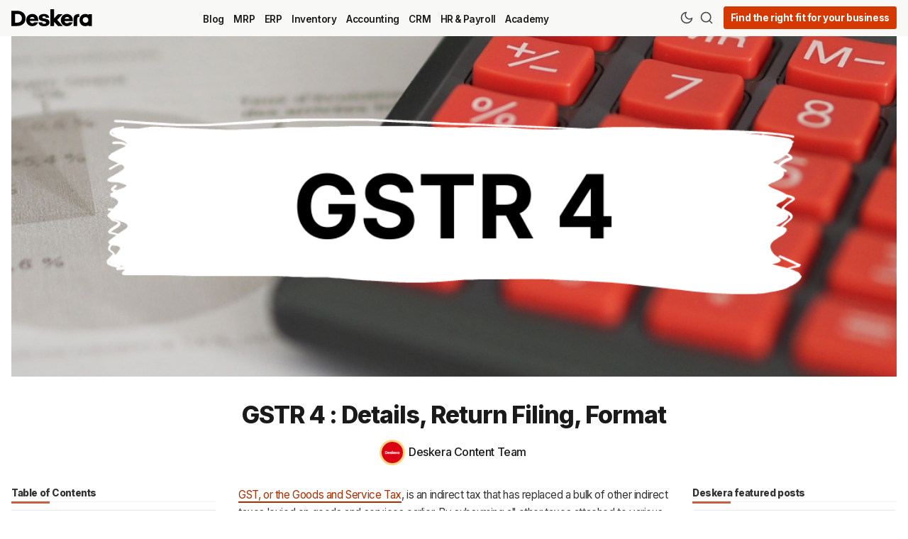

--- FILE ---
content_type: text/html; charset=utf-8
request_url: https://www.deskera.com/blog/gstr4/
body_size: 15315
content:
<!DOCTYPE html>
<html lang="en" data-grid-columns="3">

    <head>
        <meta charset="utf-8">
        <meta http-equiv="X-UA-Compatible" content="IE=edge">

        <title>GSTR 4 : Details, Return Filing, Format</title>

        <meta name="HandheldFriendly" content="True" />
        <meta name="viewport" content="width=device-width, initial-scale=1.0" />

        <meta name="theme-color" content="#ae2e00">
        <link rel="icon" href="https://www.deskera.com/blog/content/images/size/w256h256/format/png/2024/10/favicon.svg">

        <script>
    /* Basic Config */
    let config = {
        color_scheme: `System`,
        view_type: `grid`,
        header_position: `sticky`,
        grid_columns: 3, /* Nr of columns for post cards: 2/3. */
        image_lightbox: !!`true`,
        open_links_in_new_tab: !!`true`,
        scroll_to_top: !!`true`,
        enable_hyphens: false, /* Enable hyphens */
        enable_pwa: false, /* Enable PWA - Progressive Web App */
        /* disqus_shortname: 'theme-demo', */
        /* Replace 'theme-demo' with your disqus account shortname */
        /* cove_id: '9a56f94608ec8169ab6bb801d004f591', */
        /* To use Cove, replace the below id with your cove publication id*/
    }
</script>

        <link rel="preload" href="/blog/assets/dist/app.min.js?v=e220c4ba63" as="script">
        <link rel="preload" href="/blog/assets/dist/app.min.css?v=e220c4ba63" as="style">
        <link rel="preload" href="https://fonts.googleapis.com/css2?family=Inter:wght@100..900&display=swap" as="font" onload="this.onload=null;this.rel='stylesheet'">

        <noscript>
            <link href="https://fonts.googleapis.com/css2?family=Inter:wght@100..900&display=swap" rel="stylesheet">
        </noscript>

        <script async src="/blog/assets/dist/app.min.js?v=e220c4ba63"></script>

        <link rel="stylesheet" type="text/css" href="/blog/assets/dist/app.min.css?v=e220c4ba63" />
        <!--cssential-->
        <style></style>
        <!--/cssential-->

        <link rel="icon" href="https://www.deskera.com/blog/content/images/size/w256h256/format/png/2024/10/favicon.svg" type="image/png">
    <link rel="canonical" href="https://www.deskera.com/blog/gstr4/">
    <meta name="referrer" content="no-referrer-when-downgrade">
    
    <meta property="og:site_name" content="Deskera Blog">
    <meta property="og:type" content="article">
    <meta property="og:title" content="GSTR 4 : Details, Return Filing, Format">
    <meta property="og:description" content="GST, or the Goods and Service Tax [https://www.deskera.com/blog/gst-india-goods-services-tax/],
is an indirect tax that has replaced a bulk of other indirect taxes levied on
goods and services earlier. By subsuming all other taxes attached to various
levels of goods and services delivery to the end-user, GST">
    <meta property="og:url" content="https://www.deskera.com/blog/gstr4/">
    <meta property="og:image" content="https://www.deskera.com/blog/content/images/2021/09/Purple-White-Clean---Professional-List-Real-Estate-Professional-Instagram-Post-21-.png">
    <meta property="article:published_time" content="2021-09-22T11:20:57.000Z">
    <meta property="article:modified_time" content="2021-09-22T11:20:57.000Z">
    <meta property="article:tag" content="Academy">
    <meta property="article:tag" content="Accounting">
    
    <meta property="article:publisher" content="https://www.facebook.com/deskera">
    <meta name="twitter:card" content="summary_large_image">
    <meta name="twitter:title" content="GSTR 4 : Details, Return Filing, Format">
    <meta name="twitter:description" content="GST, or the Goods and Service Tax [https://www.deskera.com/blog/gst-india-goods-services-tax/],
is an indirect tax that has replaced a bulk of other indirect taxes levied on
goods and services earlier. By subsuming all other taxes attached to various
levels of goods and services delivery to the end-user, GST">
    <meta name="twitter:url" content="https://www.deskera.com/blog/gstr4/">
    <meta name="twitter:image" content="https://www.deskera.com/blog/content/images/2021/09/Purple-White-Clean---Professional-List-Real-Estate-Professional-Instagram-Post-21-.png">
    <meta name="twitter:label1" content="Written by">
    <meta name="twitter:data1" content="Deskera Content Team">
    <meta name="twitter:label2" content="Filed under">
    <meta name="twitter:data2" content="Academy, Accounting">
    <meta name="twitter:site" content="@deskera">
    <meta property="og:image:width" content="1080">
    <meta property="og:image:height" content="1080">
    
    <script type="application/ld+json">
{
    "@context": "https://schema.org",
    "@type": "Article",
    "publisher": {
        "@type": "Organization",
        "name": "Deskera Blog",
        "url": "https://www.deskera.com/blog/",
        "logo": {
            "@type": "ImageObject",
            "url": "https://www.deskera.com/blog/content/images/2024/10/Deskera-Wordmark.svg"
        }
    },
    "author": {
        "@type": "Person",
        "name": "Deskera Content Team",
        "image": {
            "@type": "ImageObject",
            "url": "https://www.deskera.com/blog/content/images/2020/10/Deskera-logo-square-red-1024.png",
            "width": 1024,
            "height": 1024
        },
        "url": "https://www.deskera.com/blog/",
        "sameAs": []
    },
    "headline": "GSTR 4 : Details, Return Filing, Format",
    "url": "https://www.deskera.com/blog/gstr4/",
    "datePublished": "2021-09-22T11:20:57.000Z",
    "dateModified": "2021-09-22T11:20:57.000Z",
    "image": {
        "@type": "ImageObject",
        "url": "https://www.deskera.com/blog/content/images/2021/09/Purple-White-Clean---Professional-List-Real-Estate-Professional-Instagram-Post-21-.png",
        "width": 1080,
        "height": 1080
    },
    "keywords": "Academy, Accounting",
    "description": "GST, or the Goods and Service Tax [https://www.deskera.com/blog/gst-india-goods-services-tax/],\nis an indirect tax that has replaced a bulk of other indirect taxes levied on\ngoods and services earlier. By subsuming all other taxes attached to various\nlevels of goods and services delivery to the end-user, GST has become a\ndestination-based, uncomplicated version of VAT, excise duties, customs duties,\netc.\n\nIn fact, according to this data, in the current financial year, the annual\naverage GST coll",
    "mainEntityOfPage": "https://www.deskera.com/blog/gstr4/"
}
    </script>

    <meta name="generator" content="Ghost 6.0">
    <link rel="alternate" type="application/rss+xml" title="Deskera Blog" href="https://www.deskera.com/blog/rss/">
    
    <script defer src="https://cdn.jsdelivr.net/ghost/sodo-search@~1.8/umd/sodo-search.min.js" data-key="cf21078f0ccf61172d2db6dda6" data-styles="https://cdn.jsdelivr.net/ghost/sodo-search@~1.8/umd/main.css" data-sodo-search="https://www.deskera.com/blog/" data-locale="en" crossorigin="anonymous"></script>
    
    <link href="https://www.deskera.com/blog/webmentions/receive/" rel="webmention">
    <script defer src="/blog/public/cards.min.js?v=e220c4ba63"></script><style>:root {--ghost-accent-color: #ae2e00;}</style>
    <link rel="stylesheet" type="text/css" href="/blog/public/cards.min.css?v=e220c4ba63">
    <!-- Google Tag Manager -->
<script>
    (function (w, d, s, l, i) {
        w[l] = w[l] || [];
        w[l].push({
            'gtm.start': new Date().getTime(),
            event: 'gtm.js',
        });
        var f = d.getElementsByTagName(s)[0],
            j = d.createElement(s),
            dl = l != 'dataLayer' ? '&l=' + l : '';
        j.async = true;
        j.src = 'https://www.googletagmanager.com/gtm.js?id=' + i + dl;
        f.parentNode.insertBefore(j, f);
    })(window, document, 'script', 'dataLayer', 'GTM-KQ32K3P');
</script>
<!-- End Google Tag Manager -->
<style>
    .legacy-recommendation-title {
        font-weight: bold;
        text-transform: uppercase;
        padding-bottom: 10px;
        font-size: 20px;
    }
</style>

<!-- Start Posthog -->
<script>
    !function(t,e){var o,n,p,r;e.__SV||(window.posthog=e,e._i=[],e.init=function(i,s,a){function g(t,e){var o=e.split(".");2==o.length&&(t=t[o[0]],e=o[1]),t[e]=function(){t.push([e].concat(Array.prototype.slice.call(arguments,0)))}}(p=t.createElement("script")).type="text/javascript",p.async=!0,p.src=s.api_host.replace(".i.posthog.com","-assets.i.posthog.com")+"/static/array.js",(r=t.getElementsByTagName("script")[0]).parentNode.insertBefore(p,r);var u=e;for(void 0!==a?u=e[a]=[]:a="posthog",u.people=u.people||[],u.toString=function(t){var e="posthog";return"posthog"!==a&&(e+="."+a),t||(e+=" (stub)"),e},u.people.toString=function(){return u.toString(1)+".people (stub)"},o="init capture register register_once register_for_session unregister unregister_for_session getFeatureFlag getFeatureFlagPayload isFeatureEnabled reloadFeatureFlags updateEarlyAccessFeatureEnrollment getEarlyAccessFeatures on onFeatureFlags onSessionId getSurveys getActiveMatchingSurveys renderSurvey canRenderSurvey getNextSurveyStep identify setPersonProperties group resetGroups setPersonPropertiesForFlags resetPersonPropertiesForFlags setGroupPropertiesForFlags resetGroupPropertiesForFlags reset get_distinct_id getGroups get_session_id get_session_replay_url alias set_config startSessionRecording stopSessionRecording sessionRecordingStarted captureException loadToolbar get_property getSessionProperty createPersonProfile opt_in_capturing opt_out_capturing has_opted_in_capturing has_opted_out_capturing clear_opt_in_out_capturing debug".split(" "),n=0;n<o.length;n++)g(u,o[n]);e._i.push([i,s,a])},e.__SV=1)}(document,window.posthog||[]);
    posthog.init('phc_E9KP1Yvyls3YFE8uVmQby07XW7FyTK9oOY6MYgIo16f',{api_host:'https://us.i.posthog.com', person_profiles: 'identified_only' // or 'always' to create profiles for anonymous users as well
        })
</script>
<!-- End Posthog -->

        <script>
    // Dark/Light Theme Handling
    let preferredTheme;
    if (config.color_scheme.toLowerCase() === 'preference') {
        const preferredColorScheme =
            (window.matchMedia
                && window.matchMedia('(prefers-color-scheme: dark)').matches
            )
                ? 'dark'
                : 'light'
        preferredTheme = localStorage.getItem('USER_COLOR_SCHEME') || preferredColorScheme;
    } else {
        preferredTheme = localStorage.getItem('USER_COLOR_SCHEME') || config.color_scheme.toLowerCase();
    }
    document.documentElement.setAttribute('data-color-scheme', preferredTheme);

    // Grid/List View Handling
    let preferredView = localStorage.getItem('USER_VIEW_TYPE') || config.view_type;
    document.documentElement.setAttribute('data-view-type', preferredView);

    // Grid columns setting
    document.documentElement.setAttribute('data-grid-columns', config.grid_columns);

    // =========================
    // Set Hyphens property
    // =========================
    const root = document.documentElement;
    if (config.enable_hyphens) {
        root.style.setProperty('--global-hyphens', 'auto')
    }

    // Global values needed
    const global = {
        pagination_current_page: parseInt(''),
        pagination_next_page: parseInt(''),
        pagination_next_page_link: '',
        pagination_max_pages: parseInt(''),
        pagination_posts_per_page: parseInt('12'),
    }
</script>

<style>
    :root {
            {
                {
                #if @custom.secondary_color
            }
        }

        --color-secondary: {
                {
                @custom.secondary_color
            }
        }

        ;

            {
                {
                /if
            }
        }
    }
</style>
    </head>

    <body class="post-template tag-academy tag-accounting">
        <div class="search" id="search">
  <div class="search__hdr">
    <form action="/" method="get" class="search__form items-center bg-acc-2 js-search-form">
      <input type="text" id="ghost-search-field" class="search__input" aria-labelledby="search" title=" Search" placeholder=" Search" autocomplete="off" required />
      <div class="search__icon">
        <i class="icon icon-search icon--sm">
    <svg class="icon__svg">
        <use xlink:href="/blog/assets/icons/feather-sprite.svg?v=e220c4ba63#search"></use>
    </svg>
</i>
      </div>
    </form>
    <button tabindex="0" class="search--close bg-acc-2 js-search-close" title=" Close" aria-label=" Close">
      <i class="icon icon-x icon--sm">
    <svg class="icon__svg">
        <use xlink:href="/blog/assets/icons/feather-sprite.svg?v=e220c4ba63#x"></use>
    </svg>
</i>
    </button>
  </div>
  <div class="search-helper">
        <button class="search__tag m-r-sm m-b-sm js-search-tag" tabindex="0" aria-label="HR &amp; Payroll">HR &amp; Payroll</button>
        <button class="search__tag m-r-sm m-b-sm js-search-tag" tabindex="0" aria-label="MRP">MRP</button>
        <button class="search__tag m-r-sm m-b-sm js-search-tag" tabindex="0" aria-label="Academy">Academy</button>
        <button class="search__tag m-r-sm m-b-sm js-search-tag" tabindex="0" aria-label="ERP">ERP</button>
        <button class="search__tag m-r-sm m-b-sm js-search-tag" tabindex="0" aria-label="Accounting">Accounting</button>
        <button class="search__tag m-r-sm m-b-sm js-search-tag" tabindex="0" aria-label="CRM">CRM</button>
  </div>
  <div class="search-content">
    <div class="search-result" id="ghost-search-results"></div>
  </div>
</div>

        <div class="menu" id="menu">
    <div class="flex flex-1 end-xs">
        <button tabindex="0" class="menu--close js-menu-close" title=" Close" aria-label=" Close">
            <i class="icon icon-x icon--sm">
    <svg class="icon__svg">
        <use xlink:href="/blog/assets/icons/feather-sprite.svg?v=e220c4ba63#x"></use>
    </svg>
</i>
        </button>
    </div>
    <div class="w-100 text-sm">
        <div class="menu__main border-top-1">
            <ul class="nav">
    <li class="nav-blog"><a href="https://www.deskera.com/blog/">Blog</a></li>
    <li class="nav-mrp"><a href="https://www.deskera.com/blog/tag/mrp/">MRP</a></li>
    <li class="nav-erp"><a href="https://www.deskera.com/blog/tag/erp/">ERP</a></li>
    <li class="nav-inventory"><a href="https://www.deskera.com/blog/tag/inventory/">Inventory</a></li>
    <li class="nav-accounting"><a href="https://www.deskera.com/blog/tag/accounting/">Accounting</a></li>
    <li class="nav-crm"><a href="https://www.deskera.com/blog/tag/crm/">CRM</a></li>
    <li class="nav-hr-payroll"><a href="https://www.deskera.com/blog/tag/hr-and-payroll/">HR &amp; Payroll</a></li>
    <li class="nav-academy"><a href="https://www.deskera.com/blog/tag/academy/">Academy</a></li>
</ul>

        </div>
            <div class="menu__secondary">
                <ul class="nav">
    <li class="nav-about"><a href="https://www.deskera.com/about-us">About</a></li>
    <li class="nav-terms"><a href="https://www.deskera.com/terms-of-service">Terms</a></li>
    <li class="nav-privacy"><a href="https://www.deskera.com/privacy-policy">Privacy</a></li>
    <li class="nav-support"><a href="https://www.deskera.com/care/">Support</a></li>
</ul>

            </div>
    </div>
</div>

            <header class="header">
    <div class="container wrapper">
        <div class="row">
            <div class="col-xs-5 col-md-2 col-lg-2 col-xl-1 header__brand-container">
                <a class="header__brand" href="https://www.deskera.com">
                        <img class="header__logo" srcset="/blog/content/images/2024/10/Deskera-Wordmark.svg 300w, /blog/content/images/size/w600/2024/10/Deskera-Wordmark.svg 600w" sizes="(max-width: 1000px) 80vw, 700px" src="/blog/content/images/2024/10/Deskera-Wordmark.svg" alt="Deskera Home" />
                </a>
            </div>

            <div class="col-md-5 col-lg-6 col-xl-8 middle-xs">
                <div class="header__menu flex flex-cc">
                    <ul class="nav">
    <li class="nav-blog"><a href="https://www.deskera.com/blog/">Blog</a></li>
    <li class="nav-mrp"><a href="https://www.deskera.com/blog/tag/mrp/">MRP</a></li>
    <li class="nav-erp"><a href="https://www.deskera.com/blog/tag/erp/">ERP</a></li>
    <li class="nav-inventory"><a href="https://www.deskera.com/blog/tag/inventory/">Inventory</a></li>
    <li class="nav-accounting"><a href="https://www.deskera.com/blog/tag/accounting/">Accounting</a></li>
    <li class="nav-crm"><a href="https://www.deskera.com/blog/tag/crm/">CRM</a></li>
    <li class="nav-hr-payroll"><a href="https://www.deskera.com/blog/tag/hr-and-payroll/">HR &amp; Payroll</a></li>
    <li class="nav-academy"><a href="https://www.deskera.com/blog/tag/academy/">Academy</a></li>
</ul>

                </div>
            </div>

            <div class="col-xs-7 col-md-5 col-lg-4 col-xl-3 header__actions">
                <button class="header__theme--toggle btn-theme-toggle js-theme-toggle flex-cc" tabindex="0" title=" Theme Toggle" aria-label=" Theme Toggle" type="button" onclick="toggleTheme()">
                    <i class="icon icon-moon icon--sm">
    <svg class="icon__svg">
        <use xlink:href="/blog/assets/icons/feather-sprite.svg?v=e220c4ba63#moon"></use>
    </svg>
</i>
                    <i class="icon icon-sun icon--sm">
    <svg class="icon__svg">
        <use xlink:href="/blog/assets/icons/feather-sprite.svg?v=e220c4ba63#sun"></use>
    </svg>
</i>
                </button>

                <button class="header__search flex-cc" data-ghost-search tabindex="0" type="button" title=" Search" aria-label=" Search">
                    <i class="icon icon-search icon--sm">
    <svg class="icon__svg">
        <use xlink:href="/blog/assets/icons/feather-sprite.svg?v=e220c4ba63#search"></use>
    </svg>
</i>
                </button>

                <button class="header__menu--open flex-cc js-menu-open" tabindex="0" type="button" title=" Menu" aria-label=" Menu">
                    <i class="icon icon-menu icon--sm">
    <svg class="icon__svg">
        <use xlink:href="/blog/assets/icons/feather-sprite.svg?v=e220c4ba63#menu"></use>
    </svg>
</i>
                </button>

                <a class="signup-link header-cta" href="https://www.deskera.com/pricing?utm_source=blog-header">Find the right fit for your business</a>


            </div>
        </div>
    </div>
</header>

        <main class="main">
            
    <div class="container wrapper">
        <div class="post-hero">
        <figure class="post-hero__img">
            <img class="lazyload" data-srcset="/blog/content/images/2021/09/Purple-White-Clean---Professional-List-Real-Estate-Professional-Instagram-Post-21-.png 300w, /blog/content/images/size/w600/2021/09/Purple-White-Clean---Professional-List-Real-Estate-Professional-Instagram-Post-21-.png 600w, /blog/content/images/size/w1000/2021/09/Purple-White-Clean---Professional-List-Real-Estate-Professional-Instagram-Post-21-.png 1000w, /blog/content/images/size/w2000/2021/09/Purple-White-Clean---Professional-List-Real-Estate-Professional-Instagram-Post-21-.png 2000w" data-sizes="(max-width: 800px) 400px,
                    (max-width: 1170px) 700px,
                    1400px" data-src="/blog/content/images/2021/09/Purple-White-Clean---Professional-List-Real-Estate-Professional-Instagram-Post-21-.png" src="/blog/content/images/2021/09/Purple-White-Clean---Professional-List-Real-Estate-Professional-Instagram-Post-21-.png" alt="GSTR 4 : Details, Return Filing, Format" />
        </figure>

    <div class="post-hero__content">
        <h1 class="post-hero__title text-center ">GSTR 4 : Details, Return Filing, Format</h1>

        <div class="post-hero__author flex-cc m-b-lg">
                    <a class="flex items-center" href="/blog" aria-label="Deskera Content Team">
                        <span class="post-hero__author-img img">
                                <img data-src="/blog/content/images/2020/10/Deskera-logo-square-red-1024.png" src="/blog/content/images/2020/10/Deskera-logo-square-red-1024.png" alt="Deskera Content Team" />
                        </span>
                        <div class="m-l-sm fw-500">
                            Deskera Content Team
                        </div>
                    </a>
        </div>
    </div>
</div>
        <div class="row post-with-sidebar post-with-toc">

            <div class="col-xs-12 col-xl-3 toc-wrapper">
                    <div class="section__title m-b">Table of Contents</div>
                    <div class="post-toc">
                        <div class="post-toc__head js-toc-toggle">
                            <div class="post-toc__icon js-toc-icon"><i class="icon icon-chevron-right icon--sm">
    <svg class="icon__svg">
        <use xlink:href="/blog/assets/icons/feather-sprite.svg?v=e220c4ba63#chevron-right"></use>
    </svg>
</i>
</div>
                            <div class="post-toc__title m-b-0">Table of Contents</div>
                        </div>
                        <div class="post-toc__content js-toc"></div>
                    </div>
            </div>
            <div class="col-xs-12 col-lg-8 col-xl-6">
                <article class="post tag-academy tag-accounting content-wrap post-access-public js-toc-content no-overflow">
                    <div class="content">
                            <p><a href="https://www.deskera.com/blog/gst-india-goods-services-tax/">GST, or the Goods and Service Tax</a>, is an indirect tax that has replaced a bulk of other indirect taxes levied on goods and services earlier. By subsuming all other taxes attached to various levels of goods and services delivery to the end-user, GST has become a destination-based, uncomplicated version of VAT, excise duties, customs duties, etc.</p><figure class="kg-card kg-image-card"><img src="https://www.deskera.com/blog/content/images/2021/09/business-861325_1920-1.jpg" class="kg-image" alt loading="lazy" width="1920" height="1440" srcset="https://www.deskera.com/blog/content/images/size/w600/2021/09/business-861325_1920-1.jpg 600w, https://www.deskera.com/blog/content/images/size/w1000/2021/09/business-861325_1920-1.jpg 1000w, https://www.deskera.com/blog/content/images/size/w1600/2021/09/business-861325_1920-1.jpg 1600w, https://www.deskera.com/blog/content/images/2021/09/business-861325_1920-1.jpg 1920w" sizes="(min-width: 720px) 720px"></figure><p>In fact, according to this data, in the current financial year, the annual average GST collected so far is to the tune of ₹113 crores. Filing GST is an important task to perform diligently when it is due, as it helps the nation show the true progress that has happened in the country.</p><p>If you look at the statistics from June 2021, there were a total of ₹67.7 crores of returns filed. Since GST has replaced so many other taxes, understanding it has become easier, encouraging more and more businesses to start filing their taxes properly. Now, four years later, GST can be filed online through its own exclusive <a href="https://www.deskera.com/blog/gov-gst-portal/">GST portal</a>.</p><p>Goods and Service tax is filed every year around April-May. In order to file your returns, you are required to<a href="https://www.deskera.com/blog/gst-registration-procedure/"> fill out a GST form </a>with the data in your company's accounts. There are several types of GST forms that are applicable to different types of businesses according to the nature of the services rendered or goods sold. It includes all sorts of taxable goods and services, such as architecture, construction, manufacturing, etc. There are separate fields to fill based on what kind of business you are. Let's take a look at the type of GSTR forms.</p><h2 id="types-of-gst-forms">Types of GST Forms</h2><p>There are in excess of 20 GST forms prescribed by the taxation regime, and they all apply to different kinds of businesses.</p><ul><li><a href="https://www.deskera.com/blog/gstr1/"><em>GSTR-1</em> </a>- If you are registered under the GST scheme and are counted as a normal taxpayer, then you should fill out GSTR-1. It contains details of all your invoices (memos of goods or services sold) for a particular financial year.</li><li><em><a href="https://www.deskera.com/blog/gstr2a/">GSTR-2A</a></em> - This form is supposed to be filled if you have purchased goods or services from a business that is registered with the GST scheme. It is basically a document that is a record of the goods/services you have received from someone.</li><li><em><a href="https://www.deskera.com/blog/gstr2b/">GSTR-2B</a></em> - This is a document that can be viewed only and is available to buyers/purchasers. It is filled out every month and contains attributes (such as reverse charge, ineligible, etc) of every item in the invoice.</li><li><em>GSTR-2</em> - This form was supposed to be filled by normal taxpayers, but it has been suspended now. It was similar to the GSTR-2A that contained details of inward invoices.</li><li><em>GSTR-3</em> - This form has also been suspended. It contained information of outward invoices by a business.</li><li><em>GSTR-3B</em> - This is a self-declaration form that is supposed to be filled every month. It contains the summary of outward supplies, tax credits, tax liabilities and paid taxes.</li><li><em>GSTR-4</em> - This form has been recently introduced and replaces the former GSTR-9A form. Composition taxable persons registered under GST are supposed to fill this form.</li><li><em>GSTR-5</em> - If you are a non-resident national who operates a business in India and are registered in the GST scheme, you are required to fill out this form.</li><li><em>GSTR-5A</em> - This form is a summary of outward payable taxes and outward supplies that are taxable. It is supposed to be reported every month.</li><li><em>GSTR-6</em> - If you are an Input Service Distributor, you need to download this form every month and file taxes on the input credit received.</li><li><em>GSTR-7</em> - If you are an enterprise that deducts TDS, you are supposed to file this GST form every month. It contains information on TDS deductions, liabilities, payments and refunds.</li><li><em>GSTR-8</em> - If you collect tax at the source or TCS, then you are liable to file a GSTR-8 form. This normally applies to e-commerce operators registered with the GST scheme.</li><li><em><a href="https://www.deskera.com/blog/gstr9-vs-gstr9c/">GSTR-9</a> -</em> This is the form you file if you are a normal taxpayer registered with GST. It is supposed to be filled annually by the end of December.</li><li><em>GSTR-9A </em>- Supposed to be filled by composition taxpayers, this form has now been suspended and replaced by <strong>GSTR-4</strong>.</li><li><em>GSTR-9A</em> - If you are a composition taxpayer registered with the GST scheme and your turnover exceeds ₹2 crores annually, this is the form you file. This form needs to be certified by a chartered accountant since it is a reconciliation statement.</li><li><em>GSTR-10</em> - If your registration has been cancelled or surrendered for any reason, this is the form you fill.</li><li><em>GSTR-11</em> - For the entities that have been given a UIN (Unique Identification Number), this form is to be filled for refunds if you have purchased goods/services from India.</li></ul><p>Let's take a detailed look at the <strong>GSTR-4</strong> form.</p><h2 id="what-is-a-gstr-4">What is a GSTR-4?</h2><p>A <strong>GSTR-4</strong> is a special form that is filled out once every three months by composition taxpayers, also known as compounded vendors.</p><p>The composition regime has made things simpler for businesses with a lower turnover. The GSTR-4 requires the following from a taxpayer:</p><ul><li>Indicating the consolidated values of taxes levied on the supplies made for the period being considered in the form.</li><li>For all the purchases made from normal taxpayers, invoice-level information will need to be furnished.</li></ul><p>There are a total of 13 types of information required in a <strong>GSTR-4</strong>, but most of these are auto-filled. Quickly summarizing them in a list, they are:</p><ul><li><a href="https://www.deskera.com/blog/what-is-gstinhat-is-gstin/">GSTIN - GST Identification Number</a></li><li>UIN - Unique Identification Number</li><li>SAC - Services Accounting Code</li><li>UQC - Unique Quantity Code</li><li><a href="https://www.deskera.com/blog/hsn-sac-codes/">HSN - Harmonised System of Nomenclature</a></li><li>B2C - Registered to Unregistered</li><li>B2B - Registered to registered</li><li>POS - Place of Supply</li></ul><h2 id="who-pays-the-gstr-4">Who Pays The GSTR-4?</h2><p>The GSTR-4 is supposed to be paid by composition taxpayers.</p><p>In order to understand <strong>GSTR-4</strong>, it is important to first know who a composition taxpayer is. Not all businesses are alike, and not all of them have equal turnovers. For businesses with a turnover lower than ₹1.5 crores annually, it makes little sense to go through tedious GST formalities and forms. To try to solve this time-consuming issue, the GST scheme has launched the composition scheme, wherein the eligible businesses can file a fixed return based on their turnover.</p><p>This arrangement allows for the taxpayer to pay taxes as a percentage of his turnover. However, when registering under the <a href="https://www.deskera.com/blog/composition-scheme-india-gst/">composition taxation</a> regimen, <a href="https://www.deskera.com/blog/input-tax-credit/">input tax credits</a> cannot be claimed.</p><p>There is a catch to the composition scheme, however. Certain businesses are not eligible for it, for example, interstate <a href="https://www.deskera.com/blog/supplier/">suppliers</a>, <a href="https://www.deskera.com/blog/ecommerce/">e-commerce</a> platforms, non-resident taxable persons, etc.</p><h2 id="when-to-file-gstr-4">When to File GSTR-4?</h2><p>GSTR-4 is required to be filed every quarter of the financial year. Normally, it is due between the 11th and 18th of the months April, July, October and January. The dates give enough time to businesses to prepare their returns statements ready to go.</p><p>In addition to filing<strong> GSTR-4</strong> every quarter, the companies are required to file an annual GSTR-4 as well. The last date to file the annual form is 31st December.</p><p>All these forms can be filed online on the GST portal.</p><h2 id="how-to-revise-a-gstr-4">How to Revise a GSTR-4?</h2><p>A <strong>GSTR-4</strong>, unfortunately, cannot be revised. It is, thus, very important to file your returns carefully so that mistakes don't occur. You can have an accountant check your filing to ensure there are no errors.</p><p>If, however, an error does occur and there is a need to revise the forms, you can do that in the next quarter through an amendment since GSTR-4 forms are required to be filed every quarter.</p><p>Since this is a recurring thing, businesses often tend to outsource all their GST form filing to specialized accountancy firms who know how this is done.</p><h2 id="prerequisites-to-file-gstr-4-on-the-gst-portal">Prerequisites to File GSTR-4 on the GST Portal</h2><p>The following conditions must be met before you can proceed to file a GSTR-4:</p><ul><li>You have to be a registered taxpayer with a GST scheme and a composition taxpayer or a compounded vendor.</li><li>Your business must have a turnover that is less than ₹15 crores per annum.</li><li>You cannot apply for a <strong>GSTR-4</strong> if you sell goods/services out of the state you operate in.</li><li>You need to keep precise track of all the goods and services you purchased during all quarters of a financial year.</li></ul><h2 id="guide-to-filing-gstr-4-online">Guide to Filing GSTR-4 Online</h2><p>The GST rule book prescribes the following methodology to file your returns online. This quarter, if you haven't considered filing online yet, you can try it to understand just how convenient this is. Here are the steps to file <strong>GSTR-4</strong> online.</p><ul><li>You can find the GSTR-4 return filing form online on the GST portal.</li><li>When you start the filing process, you are asked to check a declaration checkbox. Upon checking this box, if you have no liabilities and have selected the authorized signatory, then the "File" button will be enabled.</li><li>The available balance in your account will be adjusted against any liabilities, taxes and late fees, after which you can proceed to file inward supplies.</li><li>The<strong> GSTR-4</strong> requires a detailed account of inward supplies, which are reflected in the forms 4A, 4B, 4C and 4D. The particulars in these forms are automatically fed in Table 6 of the portal when you press the "Proceed to File" button.</li><li>In the next step, you will find your outward supply details about RCM liabilities automatically filled-in, and the "Proceed to File" button enabled. All the other outward supply details need to be manually filled in now. It is important to check that no errors occur.</li><li>On the basis of the CMP-08 form, your self-assessed liabilities will be automatically filled into table 5.</li><li>In Table 4, even though the tax amount is auto-filled based on the values in the tax rate column and taxable value column, in the end, you can edit the total tax amount. CESS can be added here.</li><li>Next, you are required to fill in the annual turnover. Once this is done and all the quarters of the previous financial year have been filed like this, you can conclude your annual filing of <strong>GSTR-4</strong>.</li></ul><h2 id="frequently-asked-questions-for-gstr-4">Frequently Asked Questions For GSTR-4</h2><h3 id="is-there-a-last-date-to-file-gstr-4">Is there a last date to file GSTR-4?</h3><p>Yes, this form can be filed until the 30th of April. Under special circumstances, this date may be extended.</p><h3 id="can-gstr-4-be-filed-online">Can GSTR-4 be filed online?</h3><p>Yes, this form can be filed online on the GST portal. You need to have a valid login credential from where you can upload the data and file the form electronically.</p><h3 id="is-there-a-downloadable-copy-of-the-gstr-4-form-that-is-filled-online">Is there a downloadable copy of the GSTR-4 form that is filled online?</h3><p>Yes, you can download the filled form on the GST portal by logging in and navigating to your form and pressing the download button.</p><h3 id="is-it-possible-to-preview-the-form-before-submitting-it">Is it possible to preview the form before submitting it?</h3><p>There is no live preview available on the GST portal; however, you can do that indirectly by downloading the filled form and then reviewing it.</p><h3 id="what-if-there-is-an-error-in-the-submitted-form">What if there is an error in the submitted form?</h3><p>Unfortunately, if there is an error in this form, you cannot rectify it in the current quarter. You can, however, submit an amendment in the succeeding quarter when you submit the form for that period.</p><h3 id="is-it-mandatory-to-file-gstr-4">Is it mandatory to file GSTR-4?</h3><p>If you are a composition taxpayer (or compounded vendor), it is compulsory for you to file your annual and quarterly <strong>GSTR-4</strong> forms.</p><h3 id="would-a-late-fee-be-applicable-in-case-the-form-is-not-submitted-in-time">Would a late fee be applicable in case the form is not submitted in time?</h3><p>Yes, the GST laws prescribe late fees for failing to submit the form within the stipulated last date for that quarter.</p><h3 id="what-modes-can-be-used-to-sign-a-gstr-4">What modes can be used to sign a GSTR-4?</h3><p>There are two modes of signing your GSTR-4 form that is acceptable: the DSC or EVC.</p><h3 id="is-an-extension-possible-on-the-last-date">Is an extension possible on the last date?</h3><p>Yes, an extension is possible if an application with due reasons is submitted and the government has been notified.</p><h3 id="are-there-any-exclusions-of-eligibility-in-composition-taxpayers-for-gstr-4">Are there any exclusions of eligibility in composition taxpayers for GSTR-4?</h3><p>Yes, the following there are some exclusions in GST-4 applicants, such as manufacturers of ice cream, tobacco among others.</p><h3 id="when-is-the-annual-gstr-4-due">When is the annual GSTR-4 due?</h3><p>The last date to file your annual <strong>GSTR-4</strong> is 31st December</p><h2 id="how-can-deskera-help-you">How can Deskera Help You?</h2><p>Discover how you can combine accounting, finances, inventory, and much more, under one roof with <a href="https://www.deskera.com/books/">Deskera Books</a>. It's now easier than ever to manage your <a href="https://www.deskera.com/care/create-journal-entry-deskera-books/">Journal entries</a> and <a href="https://www.deskera.com/blog/billing/">billings</a> with Deskera. The remarkable features, such as adding products, services, and inventory, will all be available to you from one place.</p><figure class="kg-card kg-image-card"><img src="https://lh3.googleusercontent.com/vXN6CpKmai4btnxCEAnNoZltBXBzEeV-oa9g0NCN4zAncI-GzNkcatcyy0easdQwUIyQnQCiQBVL-LxXdDfo0L5TX9xN4hUTDG8JiDkAz2dvDMgRvHuU7LB_PvYfLxkNeNSeznMd=s0" class="kg-image" alt loading="lazy"></figure><p>Experience the ease of implementation of the tool and try it out to get a new perspective on your <a href="https://www.deskera.com/blog/accounting-systems">accounting system</a>.</p><p>With the guiding and informative videos on how to manage and set up India GST, you can learn about and familiarize yourself with the process in just a few minutes.</p><figure class="kg-card kg-embed-card"><iframe src="https://www.youtube.com/embed/d1PyYgx5SFc?feature=oembed" allow="accelerometer; autoplay; clipboard-write; encrypted-media; gyroscope; picture-in-picture" allowfullscreen="" frameborder="0"></iframe></figure><p>Deskera Books is a time-saving strategy for managing your work <a href="https://www.deskera.com/care/add-contact-deskera-books/">contacts</a>, <a href="https://www.deskera.com/care/create-invoice-deskera-books/">invoicing</a>,<a href="https://www.deskera.com/care/create-bill-deskera-books/"> bills and expenses</a>. In addition, opening balances can be imported and chart accounts can be created through it.</p><p>Deskera Books can handle every aspect of the organization, including inviting colleagues and accountants.</p><h2 id="related-articles">Related Articles</h2><figure class="kg-card kg-bookmark-card"><a class="kg-bookmark-container" href="https://www.deskera.com/blog/gst-late-fee-calculator/"><div class="kg-bookmark-content"><div class="kg-bookmark-title">GST Late Fee Calculator</div><div class="kg-bookmark-description">Facing difficulty in calculating GST[https://www.deskera.com/blog/gst-india-goods-services-tax/] late fees? You’velanded at the right place. Here, you will find all the key information relatedto GST late fee and how to calculate it. Read on to know more about it. According to the GST law, the am…</div><div class="kg-bookmark-metadata"><img class="kg-bookmark-icon" src="https://www.deskera.com/blog/assets/icons/deskera-logo-192.png?v&#x3D;cf4ff98fa3"><span class="kg-bookmark-author">Deskera Blog</span><span class="kg-bookmark-publisher">Deskera Content Team</span></div></div><div class="kg-bookmark-thumbnail"><img src="https://www.deskera.com/blog/content/images/2021/09/calculator-428294_1920.jpg"></div></a></figure><figure class="kg-card kg-bookmark-card"><a class="kg-bookmark-container" href="https://www.deskera.com/blog/search-gst-number/"><div class="kg-bookmark-content"><div class="kg-bookmark-title">Guide to Search GST Number / GSTIN by PAN</div><div class="kg-bookmark-description">We are familiar with the fact that on applying for registration under GST[https://www.deskera.com/blog/how-india-gst-registration], you receive a GSTIN[https://www.deskera.com/blog/what-is-gstinhat-is-gstin…</div><div class="kg-bookmark-metadata"><img class="kg-bookmark-icon" src="https://www.deskera.com/blog/assets/icons/deskera-logo-192.png?v&#x3D;cf4ff98fa3"><span class="kg-bookmark-author">Deskera Blog</span><span class="kg-bookmark-publisher">Deskera Content Team</span></div></div><div class="kg-bookmark-thumbnail"><img src="https://www.deskera.com/blog/content/images/2021/09/pexels-black-ice-1314546--1-.jpg"></div></a></figure><figure class="kg-card kg-bookmark-card"><a class="kg-bookmark-container" href="https://www.deskera.com/blog/gst-online-payment/"><div class="kg-bookmark-content"><div class="kg-bookmark-title">How to Pay GST Online?</div><div class="kg-bookmark-description">Paying taxes was painful in the earlier years. With the advent of Goods andService Tax [https://www.deskera.com/blog/gst-returns], taxes are now simple.Businesses needed to be careful about the various taxes that they had to pay;such as service tax, value-added tax, and several other indirect tax…</div><div class="kg-bookmark-metadata"><img class="kg-bookmark-icon" src="https://www.deskera.com/blog/assets/icons/deskera-logo-192.png?v&#x3D;cf4ff98fa3"><span class="kg-bookmark-author">Deskera Blog</span><span class="kg-bookmark-publisher">Deskera Content Team</span></div></div><div class="kg-bookmark-thumbnail"><img src="https://www.deskera.com/blog/content/images/2021/09/1.png"></div></a></figure><figure class="kg-card kg-bookmark-card"><a class="kg-bookmark-container" href="https://www.deskera.com/blog/reverse-charge/"><div class="kg-bookmark-content"><div class="kg-bookmark-title">Reverse Charge Mechanism Under GST</div><div class="kg-bookmark-description">If you are a supplier of goods and services, then you are liable to pay GST.This applies to all the sellers or service providers. So far, we have seen onlythis aspect where the service providers are charged with the tax under the GST[https://www.deskera.com/blog/gst-returns] of India. However, …</div><div class="kg-bookmark-metadata"><img class="kg-bookmark-icon" src="https://www.deskera.com/blog/assets/icons/deskera-logo-192.png?v&#x3D;cf4ff98fa3"><span class="kg-bookmark-author">Deskera Blog</span><span class="kg-bookmark-publisher">Deskera Content Team</span></div></div><div class="kg-bookmark-thumbnail"><img src="https://www.deskera.com/blog/content/images/2021/09/Purple-White-Clean---Professional-List-Real-Estate-Professional-Instagram-Post-17-.png"></div></a></figure>

                                <hr>
                                <div class="post-tags flex">
                                        <a class="tag-academy m-r bg-acc-2 text-sm fw-700" href="/blog/tag/academy/" title="Academy" aria-label="Academy">#Academy</a>
                                        <a class="tag-accounting m-r bg-acc-2 text-sm fw-700" href="/blog/tag/accounting/" title="Accounting" aria-label="Accounting">#Accounting</a>
                                </div>
                                <hr>
                    </div>
                </article>
            </div>
            <div class="col-xs-12 col-lg-4 col-xl-3">
                <aside class="sidebar">
                <div class="section__title m-b">Deskera featured posts</div>
                <div class="sidebar__section">
                        <article class="sidebar__story">
                                <a href="/blog/journal-entries/" class="sidebar__story-image m-r">
                                    <img class="lazyload" alt="Journal Entries Explained - Full Guide With Examples" data-src="https://images.unsplash.com/photo-1562097365-e24bb4c0479c?ixlib&#x3D;rb-1.2.1&amp;q&#x3D;80&amp;fm&#x3D;jpg&amp;crop&#x3D;entropy&amp;cs&#x3D;tinysrgb&amp;w&#x3D;2000&amp;fit&#x3D;max&amp;ixid&#x3D;eyJhcHBfaWQiOjExNzczfQ" src="https://images.unsplash.com/photo-1562097365-e24bb4c0479c?ixlib&#x3D;rb-1.2.1&amp;q&#x3D;80&amp;fm&#x3D;jpg&amp;crop&#x3D;entropy&amp;cs&#x3D;tinysrgb&amp;w&#x3D;2000&amp;fit&#x3D;max&amp;ixid&#x3D;eyJhcHBfaWQiOjExNzczfQ" />
                                </a>
                            <h6 class="sidebar__story-title">
                                <a href="/blog/journal-entries/">Journal Entries Explained - Full Guide With Examples</a>
                            </h6>
                        </article>
                        <article class="sidebar__story">
                                <a href="/blog/pick-pack-ship/" class="sidebar__story-image m-r">
                                    <img class="lazyload" alt="Pick-Pack-Ship | Easy Order Fulfillment" data-src="https://images.unsplash.com/photo-1576669801820-a9ab287ac2d1?ixlib&#x3D;rb-1.2.1&amp;q&#x3D;80&amp;fm&#x3D;jpg&amp;crop&#x3D;entropy&amp;cs&#x3D;tinysrgb&amp;w&#x3D;2000&amp;fit&#x3D;max&amp;ixid&#x3D;eyJhcHBfaWQiOjExNzczfQ" src="https://images.unsplash.com/photo-1576669801820-a9ab287ac2d1?ixlib&#x3D;rb-1.2.1&amp;q&#x3D;80&amp;fm&#x3D;jpg&amp;crop&#x3D;entropy&amp;cs&#x3D;tinysrgb&amp;w&#x3D;2000&amp;fit&#x3D;max&amp;ixid&#x3D;eyJhcHBfaWQiOjExNzczfQ" />
                                </a>
                            <h6 class="sidebar__story-title">
                                <a href="/blog/pick-pack-ship/">Pick-Pack-Ship | Easy Order Fulfillment</a>
                            </h6>
                        </article>
                        <article class="sidebar__story">
                                <a href="/blog/erp-for-ecommerce/" class="sidebar__story-image m-r">
                                    <img class="lazyload" alt="ERP for eCommerce - A Complete Guide" data-src="/blog/content/images/2022/10/oberon-copeland-veryinformed-com-XtjLk9TRlE0-unsplash.jpg" src="/blog/content/images/2022/10/oberon-copeland-veryinformed-com-XtjLk9TRlE0-unsplash.jpg" />
                                </a>
                            <h6 class="sidebar__story-title">
                                <a href="/blog/erp-for-ecommerce/">ERP for eCommerce - A Complete Guide</a>
                            </h6>
                        </article>
                        <article class="sidebar__story">
                                <a href="/blog/erp-for-beverage-manufacturers/" class="sidebar__story-image m-r">
                                    <img class="lazyload" alt="ERP for Beverage Manufacturers: A Complete Guide" data-src="/blog/content/images/2022/09/Untitled-design--38-.png" src="/blog/content/images/2022/09/Untitled-design--38-.png" />
                                </a>
                            <h6 class="sidebar__story-title">
                                <a href="/blog/erp-for-beverage-manufacturers/">ERP for Beverage Manufacturers: A Complete Guide</a>
                            </h6>
                        </article>
                        <article class="sidebar__story">
                                <a href="/blog/batch-tracking-of-inventory/" class="sidebar__story-image m-r">
                                    <img class="lazyload" alt="All You Need to Know About Batch Tracking of Inventory" data-src="/blog/content/images/2022/09/petrebels-JwMGy1h-JsY-unsplash.jpg" src="/blog/content/images/2022/09/petrebels-JwMGy1h-JsY-unsplash.jpg" />
                                </a>
                            <h6 class="sidebar__story-title">
                                <a href="/blog/batch-tracking-of-inventory/">All You Need to Know About Batch Tracking of Inventory</a>
                            </h6>
                        </article>
                </div>

            <div class="section__title m-b">Latest posts in Deskera</div>
            <div class="sidebar__section">
                    <article class="sidebar__story">
                            <a href="/blog/inventory-management-kpis/" class="sidebar__story-image m-r">
                                <img class="lazyload" alt="27 Inventory Management KPIs You Can’t Ignore in 2026" data-src="/blog/content/images/2026/01/jakub-zerdzicki-dEe2r9CmoAo-unsplash.jpg" src="/blog/content/images/2026/01/jakub-zerdzicki-dEe2r9CmoAo-unsplash.jpg" />
                            </a>
                        <h6 class="sidebar__story-title">
                            <a href="/blog/inventory-management-kpis/">27 Inventory Management KPIs You Can’t Ignore in 2026</a>
                        </h6>
                    </article>
                    <article class="sidebar__story">
                            <a href="/blog/maintenance-scheduling/" class="sidebar__story-image m-r">
                                <img class="lazyload" alt="15 Best Practices of Maintenance Scheduling" data-src="/blog/content/images/2026/01/elena-mozhvilo-RhXAO8OXyDY-unsplash--1-.jpg" src="/blog/content/images/2026/01/elena-mozhvilo-RhXAO8OXyDY-unsplash--1-.jpg" />
                            </a>
                        <h6 class="sidebar__story-title">
                            <a href="/blog/maintenance-scheduling/">15 Best Practices of Maintenance Scheduling</a>
                        </h6>
                    </article>
                    <article class="sidebar__story">
                            <a href="/blog/mro-inventory-metrics/" class="sidebar__story-image m-r">
                                <img class="lazyload" alt="Top MRO Inventory Metrics to Track in 2026 for Cost Control and Uptime" data-src="/blog/content/images/2026/01/leora-dowling-rq5ZYVt4aus-unsplash--1-.jpg" src="/blog/content/images/2026/01/leora-dowling-rq5ZYVt4aus-unsplash--1-.jpg" />
                            </a>
                        <h6 class="sidebar__story-title">
                            <a href="/blog/mro-inventory-metrics/">Top MRO Inventory Metrics to Track in 2026 for Cost Control and Uptime</a>
                        </h6>
                    </article>
                    <article class="sidebar__story">
                            <a href="/blog/mro-inventory-management/" class="sidebar__story-image m-r">
                                <img class="lazyload" alt="All You Need to Know About MRO Inventory Management" data-src="/blog/content/images/2026/01/cova-software-SdlsfstOQZM-unsplash--1-.jpg" src="/blog/content/images/2026/01/cova-software-SdlsfstOQZM-unsplash--1-.jpg" />
                            </a>
                        <h6 class="sidebar__story-title">
                            <a href="/blog/mro-inventory-management/">All You Need to Know About MRO Inventory Management</a>
                        </h6>
                    </article>
                    <article class="sidebar__story">
                            <a href="/blog/maintenance-kpis/" class="sidebar__story-image m-r">
                                <img class="lazyload" alt="Top Maintenance KPIs Every Operations Manager Should Track in 2026" data-src="/blog/content/images/2026/01/guilherme-cunha-0ZOtNzDVUZg-unsplash--1-.jpg" src="/blog/content/images/2026/01/guilherme-cunha-0ZOtNzDVUZg-unsplash--1-.jpg" />
                            </a>
                        <h6 class="sidebar__story-title">
                            <a href="/blog/maintenance-kpis/">Top Maintenance KPIs Every Operations Manager Should Track in 2026</a>
                        </h6>
                    </article>
            </div>
</aside>
            </div>
        </div>
    </div>


        <div class="related-posts m-t-lg">
        <div class="container wrapper">
            <div class="section__title m-b">Recommended for you</div>
            <div class="row post-container">
                    <div class="col-xs-12 col-md-6 col-lg-4 m-b-lg">
                        <article class="post-card post tag-mrp tag-academy tag-erp post-access-public is-related-post h-100"  data-tag-color="#ffbb00" >
            <a class="post-card__img" href="/blog/intermittent-production/" title="Intermittent Production 101: The Ultimate Guide for Beginners" aria-label="Intermittent Production 101: The Ultimate Guide for Beginners">
                <img class="lazyload" data-srcset="/blog/content/images/2022/12/andy-li-RndRFJ1v1kk-unsplash.jpg 300w, /blog/content/images/size/w600/2022/12/andy-li-RndRFJ1v1kk-unsplash.jpg 600w" data-sizes="(max-width: 1000px) 50vw, 600px" data-src="/blog/content/images/2022/12/andy-li-RndRFJ1v1kk-unsplash.jpg" src="/blog/content/images/2022/12/andy-li-RndRFJ1v1kk-unsplash.jpg" alt="Intermittent Production 101: The Ultimate Guide for Beginners" />
            </a>

    <div class="post-card__author m-b">
                <div class="flex items-center">
                        <a href="/blog" class="post-card__author-img img nr-1" title="Nalini" aria-label="Nalini">
                                <img class="lazyload" data-src="/blog/content/images/2021/12/nalini-pic-1.jpg" src="/blog/content/images/2021/12/nalini-pic-1.jpg" alt="Nalini" />
                        </a>
                        <a href="/blog" class="post-card__author-img img nr-2" title="Niti Samani" aria-label="Niti Samani">
                                <img class="lazyload" data-src="/blog/content/images/2023/09/Niti.jpg" src="/blog/content/images/2023/09/Niti.jpg" alt="Niti Samani" />
                        </a>
                </div>
    </div>

    <div class="post-card__content">
        <div class="post-card__hdr flex m-b">
            <div class="post-card__hdr__inner flex">
                        <a class="tag-mrp post-card__tag" href="/blog/tag/mrp/" aria-label="MRP"  style="background-color: #ffbb00;" >
                            MRP
                        </a>


                <div class="flex-1"></div>

            </div>
        </div>

        <h2 class="post-card__title">
            <a href="/blog/intermittent-production/" aria-label="Intermittent Production 101: The Ultimate Guide for Beginners">Intermittent Production 101: The Ultimate Guide for Beginners</a>
        </h2>

        <div class="post-card__exc m-b">
                “Intermittent production situations are those where the facilities must be flexible enough to handle a variety of products and sizes,&hellip;
        </div>

        <div class="flex-1"></div>

        <div class="post-card__ftr">
            <span>14 min read</span>

            <time datetime="2025-06-27" class="post-card__date">
                Jun 27, 2025
            </time>
        </div>
    </div>
</article>
                    </div>
                    <div class="col-xs-12 col-md-6 col-lg-4 m-b-lg">
                        <article class="post-card post tag-mrp tag-erp tag-academy post-access-public is-related-post h-100"  data-tag-color="#ffbb00" >
            <a class="post-card__img" href="/blog/contract-manufacturing-vs-toll-manufacturing/" title="Contract Manufacturing Vs. Toll Manufacturing" aria-label="Contract Manufacturing Vs. Toll Manufacturing">
                <img class="lazyload" data-srcset="/blog/content/images/2022/11/Untitled-design--3--1.png 300w, /blog/content/images/size/w600/2022/11/Untitled-design--3--1.png 600w" data-sizes="(max-width: 1000px) 50vw, 600px" data-src="/blog/content/images/2022/11/Untitled-design--3--1.png" src="/blog/content/images/2022/11/Untitled-design--3--1.png" alt="Contract Manufacturing Vs. Toll Manufacturing" />
            </a>

    <div class="post-card__author m-b">
                <div class="flex items-center">
                        <a href="/blog" class="post-card__author-img img nr-1" title="RVJ" aria-label="RVJ">
                                <img class="lazyload" data-src="/blog/content/images/2023/09/RVJ.png" src="/blog/content/images/2023/09/RVJ.png" alt="RVJ" />
                        </a>
                        <a href="/blog" class="post-card__author-img img nr-2" title="Niti Samani" aria-label="Niti Samani">
                                <img class="lazyload" data-src="/blog/content/images/2023/09/Niti.jpg" src="/blog/content/images/2023/09/Niti.jpg" alt="Niti Samani" />
                        </a>
                </div>
    </div>

    <div class="post-card__content">
        <div class="post-card__hdr flex m-b">
            <div class="post-card__hdr__inner flex">
                        <a class="tag-mrp post-card__tag" href="/blog/tag/mrp/" aria-label="MRP"  style="background-color: #ffbb00;" >
                            MRP
                        </a>


                <div class="flex-1"></div>

            </div>
        </div>

        <h2 class="post-card__title">
            <a href="/blog/contract-manufacturing-vs-toll-manufacturing/" aria-label="Contract Manufacturing Vs. Toll Manufacturing">Contract Manufacturing Vs. Toll Manufacturing</a>
        </h2>

        <div class="post-card__exc m-b">
                When planning to outsource your production, you certainly want the best method deployed. Selecting the best approach that meets your&hellip;
        </div>

        <div class="flex-1"></div>

        <div class="post-card__ftr">
            <span>14 min read</span>

            <time datetime="2025-06-27" class="post-card__date">
                Jun 27, 2025
            </time>
        </div>
    </div>
</article>
                    </div>
                    <div class="col-xs-12 col-md-6 col-lg-4 m-b-lg">
                        <article class="post-card post tag-academy post-access-public is-related-post h-100"  data-tag-color="#181818" >
            <a class="post-card__img" href="/blog/continuous-innovation/" title="Everything You Need to Know About Continuous Innovation" aria-label="Everything You Need to Know About Continuous Innovation">
                <img class="lazyload" data-srcset="/blog/content/images/2023/02/alex-knight-2EJCSULRwC8-unsplash.jpg 300w, /blog/content/images/size/w600/2023/02/alex-knight-2EJCSULRwC8-unsplash.jpg 600w" data-sizes="(max-width: 1000px) 50vw, 600px" data-src="/blog/content/images/2023/02/alex-knight-2EJCSULRwC8-unsplash.jpg" src="/blog/content/images/2023/02/alex-knight-2EJCSULRwC8-unsplash.jpg" alt="Everything You Need to Know About Continuous Innovation" />
            </a>

    <div class="post-card__author m-b">
                <a class="flex items-center" href="/blog" aria-label="Niti Samani">
                    <span class="post-card__author-img img">
                            <img class="lazyload" data-src="/blog/content/images/2023/09/Niti.jpg" src="/blog/content/images/2023/09/Niti.jpg" alt="Niti Samani" />
                    </span>
                </a>
    </div>

    <div class="post-card__content">
        <div class="post-card__hdr flex m-b">
            <div class="post-card__hdr__inner flex">
                        <a class="tag-academy post-card__tag" href="/blog/tag/academy/" aria-label="Academy"  style="background-color: #181818;" >
                            Academy
                        </a>


                <div class="flex-1"></div>

            </div>
        </div>

        <h2 class="post-card__title">
            <a href="/blog/continuous-innovation/" aria-label="Everything You Need to Know About Continuous Innovation">Everything You Need to Know About Continuous Innovation</a>
        </h2>

        <div class="post-card__exc m-b">
                According to Forbes, “Innovation is a Top Priority for Most Companies, But Many Struggle to Execute,” 80% of businesses believe&hellip;
        </div>

        <div class="flex-1"></div>

        <div class="post-card__ftr">
            <span>14 min read</span>

            <time datetime="2025-06-25" class="post-card__date">
                Jun 25, 2025
            </time>
        </div>
    </div>
</article>
                    </div>
            </div>
        </div>
    </div>

    <div class="deskera-exitent-popup is-closed">
    <div class="inlinebtnblock offer-display ">
        <div class="offer-block eip-block">
    <p class="offer-eyebrow">
        Hey 👋! Discover the best! Now!
    </p>
    <h2 class="inlinebtntitle offer-title">
        Everything to <strong>Run Your Business</strong>
    </h2>
    <p class="inlbtntxt offer-description">
        Get Accounting, CRM & Payroll in one integrated package with <strong>Deskera All-in-One</strong>.
    </p>

    <div class="offer-actions" align="center">
        <a class="inlbtn offer-button p-lg" href="https://www.deskera.com/pricing?utm_source=blog-pop-up&tag-Academy&tag-Accounting&slug-gstr4" target="_blank">
                <span>
                    Find the right fit for your business
                </span>
        </a>
    </div>
</div>
        <div class="notify__close"><i class="icon icon-x icon--xs">
    <svg class="icon__svg">
        <use xlink:href="/blog/assets/icons/feather-sprite.svg?v=e220c4ba63#x"></use>
    </svg>
</i>
</div>
    </div>
</div>

        </main>

                <div class="section p-t p-b m-0 sub">
                    <div class="container wrapper center-xs">
                        <div class="offer-block subscribe">
    <p class="offer-eyebrow">
        Hey 👋! Discover the best! Now!
    </p>
    <h2 class="inlinebtntitle offer-title">
        Everything to <strong>Run Your Business</strong>
    </h2>
    <p class="inlbtntxt offer-description">
        Get Accounting, CRM & Payroll in one integrated package with <strong>Deskera All-in-One</strong>.
    </p>

    <div class="offer-actions" align="center">
        <a class="inlbtn offer-button p-lg" href="https://www.deskera.com/pricing?utm_source=blog-footer" target="_blank">
                <span>
                    Find the right fit for your business
                </span>
        </a>
    </div>
</div>
                    </div>
                </div>

            <footer class="footer">
    <div class="container wrapper">
        <div class="footer__top p-t">
            <div class="row p-t border-bottom-1">
                <div class="col-xs-12 col-md-4 footer-navigation-primary">
                    <div class="footer__title m-b-sm">Explore</div>
                    <ul class="nav">
    <li class="nav-blog"><a href="https://www.deskera.com/blog/">Blog</a></li>
    <li class="nav-mrp"><a href="https://www.deskera.com/blog/tag/mrp/">MRP</a></li>
    <li class="nav-erp"><a href="https://www.deskera.com/blog/tag/erp/">ERP</a></li>
    <li class="nav-inventory"><a href="https://www.deskera.com/blog/tag/inventory/">Inventory</a></li>
    <li class="nav-accounting"><a href="https://www.deskera.com/blog/tag/accounting/">Accounting</a></li>
    <li class="nav-crm"><a href="https://www.deskera.com/blog/tag/crm/">CRM</a></li>
    <li class="nav-hr-payroll"><a href="https://www.deskera.com/blog/tag/hr-and-payroll/">HR &amp; Payroll</a></li>
    <li class="nav-academy"><a href="https://www.deskera.com/blog/tag/academy/">Academy</a></li>
</ul>

                </div>
                <div class="col-xs-12 col-md-2 footer-navigation-secondary">
                        <div class="footer__title m-b-sm">Quick links</div>
                        <ul class="nav">
    <li class="nav-about"><a href="https://www.deskera.com/about-us">About</a></li>
    <li class="nav-terms"><a href="https://www.deskera.com/terms-of-service">Terms</a></li>
    <li class="nav-privacy"><a href="https://www.deskera.com/privacy-policy">Privacy</a></li>
    <li class="nav-support"><a href="https://www.deskera.com/care/">Support</a></li>
</ul>

                </div>
                <div class="col-xs-12 col-md-2">
                </div>
                <div class="col-xs-12 col-md-4 m-b">
                    <div class="footer__title m-b-sm"><a href="https://www.deskera.com/blog" alt="Deskera Blog">Deskera Blog</a></div>
                    <div class="m-b">Jump Start Your Growing Business with Deskera.  Insights and Articles on Accounting, Human Resources, Sales, Business, Finance and more!</div>
                    <div class="social flex">
    <a class="social__item" href="https://www.facebook.com/deskera" target="_blank" title="Facebook" aria-label="Facebook" rel="noreferrer">
        <i class="icon icon-facebook icon--sm">
    <svg class="icon__svg">
        <use xlink:href="/blog/assets/icons/feather-sprite.svg?v=e220c4ba63#facebook"></use>
    </svg>
</i>
    </a>

    <a class="social__item" href="https://x.com/deskera" target="_blank" title="Twitter" aria-label="Twitter" rel="noreferrer">
        <i class="icon icon-twitter icon--sm">
    <svg class="icon__svg">
        <use xlink:href="/blog/assets/icons/feather-sprite.svg?v=e220c4ba63#twitter"></use>
    </svg>
</i>
    </a>


    <a class="social__item" href="https://www.linkedin.com/company/deskera" target="_blank" title="Deskera Linkedin" aria-label="Deskera Linkedin" rel="noreferrer">
        <i class="icon icon-linkedin icon--sm">
    <svg class="icon__svg">
        <use xlink:href="/blog/assets/icons/feather-sprite.svg?v=e220c4ba63#linkedin"></use>
    </svg>
</i>
    </a>

    <a class="social__item" href="https://youtube.com/c/DeskeraSoftware" target="_blank" title="Deskera YouTube" aria-label="Deskera YouTube" rel="noreferrer">
        <i class="icon icon-youtube icon--sm">
    <svg class="icon__svg">
        <use xlink:href="/blog/assets/icons/feather-sprite.svg?v=e220c4ba63#youtube"></use>
    </svg>
</i>
    </a>

    <a class="social__item" href="https://github.com" target="_blank" title="Github" aria-label="Github" rel="noreferrer">
        <i class="icon icon-github icon--sm">
    <svg class="icon__svg">
        <use xlink:href="/blog/assets/icons/feather-sprite.svg?v=e220c4ba63#github"></use>
    </svg>
</i>
    </a>
    <a class="social__item" href="/rss" target="_blank" title="RSS" aria-label="RSS" rel="noreferrer">
        <i class="icon icon-rss icon--sm">
    <svg class="icon__svg">
        <use xlink:href="/blog/assets/icons/feather-sprite.svg?v=e220c4ba63#rss"></use>
    </svg>
</i>
    </a>
</div>
                </div>
            </div>
        </div>
        <div class="footer__bottom p-t p-b">
            &copy;2026&nbsp;<<a href="https://www.deskera.com" target="blank">Deskera</a>.
                &nbsp;-&nbsp;All rights Reserved.
        </div>
</footer>

            <div class="scroll-top">
                <svg class="progress-circle" width="100%" height="100%" viewBox="-1 -1 102 102">
                    <path d="M50,1 a49,49 0 0,1 0,98 a49,49 0 0,1 0,-98" />
                </svg>
                <i class="icon icon-arrow-up">
    <svg class="icon__svg">
        <use xlink:href="/blog/assets/icons/feather-sprite.svg?v=e220c4ba63#arrow-up"></use>
    </svg>
</i>
            </div>

        <div class="notifications">
  <a tabindex="0" class="notify notify-signup js-notify-close">
    <div class="container wrapper flex flex-cc">
      <div class="notify__msg flex-1">Great! Next, complete checkout for full access to Deskera Blog</div>
      <div class="notify__close"><i class="icon icon-x icon--xs">
    <svg class="icon__svg">
        <use xlink:href="/blog/assets/icons/feather-sprite.svg?v=e220c4ba63#x"></use>
    </svg>
</i>
</div>
    </div>
  </a>

  <a tabindex="0" class="notify notify-signin js-notify-close">
    <div class="container wrapper flex flex-cc">
      <div class="notify__msg flex-1">Welcome back! You&#x27;ve successfully signed in</div>
      <div class="notify__close"><i class="icon icon-x icon--xs">
    <svg class="icon__svg">
        <use xlink:href="/blog/assets/icons/feather-sprite.svg?v=e220c4ba63#x"></use>
    </svg>
</i>
</div>
    </div>
  </a>

  <a tabindex="0" class="notify notify-subscribe js-notify-close">
    <div class="container wrapper flex flex-cc">
      <div class="notify__msg flex-1">You&#x27;ve successfully subscribed to Deskera Blog</div>
      <div class="notify__close"><i class="icon icon-x icon--xs">
    <svg class="icon__svg">
        <use xlink:href="/blog/assets/icons/feather-sprite.svg?v=e220c4ba63#x"></use>
    </svg>
</i>
</div>
    </div>
  </a>

  <a tabindex="0" class="notify notify-checkout js-notify-close">
    <div class="container wrapper flex flex-cc">
      <div class="notify__msg flex-1">Success! Your account is fully activated, you now have access to all content</div>
      <div class="notify__close"><i class="icon icon-x icon--xs">
    <svg class="icon__svg">
        <use xlink:href="/blog/assets/icons/feather-sprite.svg?v=e220c4ba63#x"></use>
    </svg>
</i>
</div>
    </div>
  </a>

  <a tabindex="0" class="notify notify-billing-success js-notify-close">
    <div class="container wrapper flex flex-cc">
      <div class="notify__msg flex-1">Success! Your billing info has been updated</div>
      <div class="notify__close"><i class="icon icon-x icon--xs">
    <svg class="icon__svg">
        <use xlink:href="/blog/assets/icons/feather-sprite.svg?v=e220c4ba63#x"></use>
    </svg>
</i>
</div>
    </div>
  </a>

  <a tabindex="0" class="notify notify-billing-cancel js-notify-close">
    <div class="container wrapper flex flex-cc">
      <div class="notify__msg flex-1">Your billing was not updated</div>
      <div class="notify__close"><i class="icon icon-x icon--xs">
    <svg class="icon__svg">
        <use xlink:href="/blog/assets/icons/feather-sprite.svg?v=e220c4ba63#x"></use>
    </svg>
</i>
</div>
    </div>
  </a>
</div>


        
    </body>

</html>
